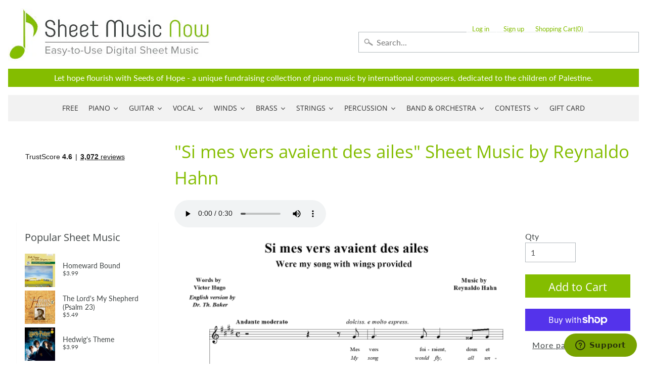

--- FILE ---
content_type: application/javascript; charset=utf-8
request_url: https://searchanise-ef84.kxcdn.com/preload_data.5r0x9H4G1g.js
body_size: 14664
content:
window.Searchanise.preloadedSuggestions=['as it was styles','christian music','melody bober','amazing grace','wynn-anne rossi','easy piano','mark hayes','tom petty','elton john','taylor swift','bohemian rhapsody','somewhere over the rainbow','beauty and the beast','over the rainbow','dennis alexander','annie\'s song','hallelujah cohen','dan coates','the digital real book part','christmas piano','guitar tab','carol matz','o holy night','james taylor','silent night','classical guitar','the beatles','you raise me up','star wars','eric clapton','let it be','heart and soul','john michael talbot','the prayer','harry potter','i get a kick out of you','stevie wonder','scarborough fair','john williams','rolling stones','pink floyd','what a wonderful world','how great thou art','billy joel','moonlight sonata','let it go','autumn leaves','laurence juber','martha mier','mary did you know','fly me to the moon','let it be beatles','mark hayes piano','my heart will go on','moon river','sleigh ride','bob dylan','carol of the bells','neil young','jesu joy of man\'s desiring','elvis presley','grateful dead','canon in d','led zeppelin','have yourself a merry little christmas','string quartet','wayfaring stranger','chick corea','city of stars','michael jackson','ave maria','imagine by john lennon','a whole new world','white christmas','jazz piano','dancing queen','clair de lune','leonard cohen hallelujah piano','someone like you','here comes the sun','bach prelude in c major','hedwig\'s theme','bridge over troubled water','pirates of the caribbean','jackson browne','god bless america','morning has broken','mozart turkish march','free sheet music','frank sinatra','can\'t help falling in love','jingle bells','real book','stand by me','on eagles wings','zz top','joni mitchell','van halen','barry manilow','ed sheeran perfect','rozsa ben hur','happy birthday','brass quintet','from a star is born','piano solo','homeward bound','doug smith','willie nelson','soon hee newbold','unchained melody','jingle bell rock','in christ alone','all of me john legend','brian balmages','hotel california','can you feel the love tonight','danny boy','jimmy buffett','music of the night','garth brooks','ed sheeran','the shadow of your smile','la la land','pink panther','bruce hornsby','ave maria schubert','in the garden','steely dan','river flows in you','as time goes by','america the beautiful','broadway musicals','dream theater','hey jude','richard smallwood','something in the orange','cole porter','hans zimmer','take me home country roads','piano man','fleetwood mac','bill evans','christmas piano and vocal','take five','famous & fun','digital real book','all i want for christmas is you','randy newman','the way you look tonight','bon jovi','wedding march','john denver','mariah carey','into the unknown','a million dreams','disney piano','the old rugged cross','linus and lucy','house of the rising sun','you\'ll never walk alone','david bowie','i believe','van morrison','oh happy day','jim brickman','the christmas song','brent edstrom','rudy wiedoeft','la vie en rose','the tragically hip','solid air records','wynn-anne rossi piano','here i am lord','someone to watch over me','boogie woogie','duke ellington','communication breakdown','beach boys','silver bells','dream a little dream of me','organ sheet music','let there be peace on earth','bee gees','johnny cash','my way','yesterday beatles','alan jackson','alto sax','jesus loves me','lex loizides','do you hear what i hear','both sides now','your song','rhapsody in blue','the greatest showman','elton john piano','rolling stones lead sheet','at last','send in the clowns','let it snow','in my life','flute solo','burt bacharach','whitney houston','devil went down to georgia','feliz navidad','make you feel my love','george strait','stairway to heaven','georgia on my mind','winter wonderland','my funny valentine','shape of you','just a closer walk with thee','love story','organ music','be not afraid','josh groban','nat king cole','transposable sheet music','sweet caroline','john p kee','o come o come emmanuel','string trio','the rose','the throne room','fats waller','vince gill','lean on me','vince guaraldi','les miserables','alan menken','blue moon','diane warren','let it be the beatles','the sound of silence','part of your world','summertime gershwin','feel robbie williams','phil collins','amazing grace my chains are gone','david benoit','lord of the rings','pachelbel canon in d','this little light of mine','guitar tab/vocal folio','the carpenters','violin sheet music','his eye is on the sparrow','catherine rollin','theme from','lady gaga','billie eilish','without you','it is well with my soul','moonlight serenade','green day','heaven bryan adams','canon in d pachelbel','liz story','beauty and the beast piano','to a wild rose','phantom of the opera','kenny rogers','carole king','new york new york','my favorite things','sing sing sing','john mayer','backstreet boys','fur elise piano','rod stewart','jazz piano solo','joy to the world','dave brubeck','henry mancini','bryan adams','free sheet music for piano','imperial march','swan lake','vocal selections','simple gifts','red hot chili peppers','gospel piano/vocal/chords','time after time','a thousand years','give me jesus','jethro tull','oh holy night','richard clayderman','the water is wide','miles davis','chopin nocturne','all the things you are','perfect ed sheeran','ariana grande','concert band','barbra streisand','jim croce','in the bleak midwinter','be thou my vision','timothy brown','the holy city','california dreamin','the piano guys','iron maiden','lin manuel miranda','mark knopfler','santa claus is coming to town','just the way you are','mamma mia','mike dowling','mary poppins','ennio morricone','a thousand years christina perri','bob seger','dolly parton','lead sheet','cello and piano','you are my sunshine','clarinet sheet music','once upon a december','paul simon','david foster','the girl from ipanema','quincy jones','tragically hip','jurassic park','time to say goodbye','ludovico einaudi','hit the road jack','valerie shields','george shearing','it had to be you','def leppard','rainbow connection','herbie hancock','tom waits','my foolish heart','ashokan farewell','sweet home alabama','circle of life','moody blues','blue skies','on the sunny side of the street','luis miguel','you\'ve got a friend in me','memory cats','colors of the wind','deep purple','gordon lightfoot','sound of silence','turkey in the straw','mary chapin carpenter','accordion sheet music','when i fall in love','christmas piano solo','the entertainer','in this very room','my love','last christmas','neil diamond','bruno mars','never enough','the lords prayer','o mio babbino caro','wish you were here','i\'ll be home for christmas','the lord\'s prayer','let it go from frozen','bass tab','james bond theme','be still my soul','franco pisciotta','mary leaf','aretha franklin','john kander','kevin olson','dear evan hansen','autumn leaves for piano','lead sheets','elvis presley piano','don\'t stop believin','four strong winds','waters of march','beyond the sea','the eagles','ode to joy','piano man billy joel','ain\'t misbehavin','horace silver','the prayer celine dion andrea bocelli','piano duet','akira nishimura','the sound of music','dan coates easy piano','taylor swift piano','sara bareilles','somewhere in time','paul williams','michel legrand','ray charles','george michael','away in a manger','we are the world','air on the g string','diana krall','alicia keys','lynyrd skynyrd','hank williams','star spangled banner','harry nilsson','depeche mode','someone you loved','on the street where you live','the little drummer boy','battle hymn of the republic','i heard it through the grapevine','kenny chesney','john brimhall','all i ask of you','hallelujah chorus','joseph lamb','this is me','just the two of us','the nearness of you','mack the knife','wind beneath my wings','smashing pumpkins','george gershwin','warrior legacy','body and soul','steve green','nature boy','bonnie raitt','george winston','anita baker','country music','gospel piano','piano guys','bob marley','pure imagination','dennis alexander nocturnes','misty by erroll garner','gordon goodwin','brian culbertson','lionel richie','kurt weill','cry me a river','marian mcpartland','the rose bette midler','irving berlin','brown eyed girl','the rolling stones','alejandro sanz','west side story','what child is this','blue christmas','feeling good','when the saints go marching in','always on my mind','i could have danced all night','michael w smith','christmas time is here','frosty the snowman','jon schmidt','on eagle\'s wings','canon in d piano','i got rhythm','hallelujah piano solo','castle on the hill','a whiter shade of pale','trombone quartet','drum sheet music','go tell it on the mountain','tennessee waltz','leonard cohen','tennessee whiskey','noel coward','piano trio','the very thought of you','wichita lineman','chris tomlin','john lennon','tiny dancer','little drummer boy','how high the moon','foo fighters','john barry','all blues','kirk franklin','imagine dragons','i will always love you','plaisir d\'amour','stormy weather','great is thy faithfulness','leroy anderson','paul mccartney','bass guitar','the man i love','norah jones','sleepers awake','britney spears','how great is our god','eye of the tiger','we wish you a merry christmas','teddy wilson','andrew lloyd webber','remember me','stop crying your heart out','dwight yoakam','count basie','bye bye blackbird','r kelly','you say','auld lang syne','shallow lady gaga','violin and piano','something by the beatles','god rest ye merry gentlemen','james bond','harp sheet music','lauren daigle','planxty irwin','steven curtis chapman','i\'ll be seeing you','cat stevens','my way sinatra','scott joplin','lullaby of birdland','the first noel','elementary piano','simon and garfunkel','embraceable you','how deep is your love','night and day','game of thrones','fingerstyle guitar','moscow 1941 brian balmages','nessun dorma','john legend','mike garson','i dreamed a dream','sloop john b','ella fitzgerald','the star spangled banner','earth wind and fire','rush guitar tab','all you need is love','dean martin','don\'t cry for me argentina','killing me softly','gloria estefan','tony bennett','satin doll','michael card','under the sea','have you ever seen the rain','richard bradley','begin the beguine','flute and piano','happy together','jingle bells piano','because he lives','bohemian rhapsody easy','the digital real book','cello sheet music','robben ford','robert vandall','jimi hendrix','rocket man','bring him home','every breath you take','round midnight','precious lord take my hand','among the clouds','david lee roth','wonderful merciful savior','you\'ve got a friend','shall star is born','we are the champions','i can only','somebody to love','janet jackson','the pink panther','since i fell for you','i only have eyes for you','linda ronstadt','almost like being in love','defying gravity','the look of love','till there was you','casting crowns','blessed assurance','a song for you','creedence clearwater revival','halloween piano sheet music','best of broadway','god only knows','johnny mercer','the garden','piano duets','dire straits','saxophone quartet','atlantis spies','al jarreau','keith green','but not for me','somewhere over the rainbow piano','christmas music','solo jazz piano','pearl jam','the swan','tom jones','jumpin jack flash','christina aguilera','the amazon original movie cinderella','alto sax sheet music','peter gabriel','hunting wabbits','angels we have heard on high','fields of gold','amy grant','ac dc','tears in heaven','i will survive','chestnuts roasting on an open fire','joyce grill','shania twain','carlos santana','rudolph the red-nosed reindeer','the impossible dream','luther vandross','days of the new','sheet music viewer','don henley','nina simone','passacaglia piano','the phantom of the opera','rockin around the christmas tree','always remember us this way','harry potter piano','jesu joy of','hopeless war','tea for two','nuvole bianche','joe bonamassa','accordion music','blue ridge reel','you belong to me','dance of the sugar plum fairy','piano 4 hands','while my guitar gently weeps','sher music','sound of music','try to remember','rachmaninoff piano','jerry garcia','homeward bound marta keen','classical piano','stephen sondheim','nothing else matters','never enough the greatest showman','dave grusin','tori amos','andrea bocelli','thank you for the music','ireland call','merle haggard','anne murray','kenny loggins','star wars piano','cheek to cheek','gospel sheet music','the entertainer piano','wagon wheel darius rucker','third day','jungle dance','the prayer david foster','unanswered prayers','steve winwood','joseph f lamb','what a friend we have in jesus','it is well with my soul piano','where are you christmas','st louis blues','purple rain','girl from ipanema','fiddler on the roof','the doors','raul di blasio','you are so beautiful','organ solo christmas','christian piano music','hedwigs theme','lion king','appalachian hymn','secret garden','ain\'t no sunshine','what a wonderful world louis armstrong','angel eyes','toby keith','carrie underwood','wonderful tonight','comet ride','music box dancer','i\'m gonna love me again','cinema paradiso','santa baby','on my own les miserables','simple man','a time for us','silent night piano','what i did for love','mary did you know piano','you make me feel so young','she used to be mine','fred hammond','i put a spell on you','still still still','downton abbey','free bird','how to train your dragon','patsy cline','the first time ever i saw your face','you\'ll be in my heart','smoke gets in your eyes','mean girls','epic the musical','por una cabeza','guitar tab vocal folio','love of my life by queen','sam smith','american pie','go rest high on that mountain','dance monkey','how far i\'ll go','he\'s a pirate','deck the halls','here i am to worship','leaving on a jet plane','fire and rain','careless whisper','cant help falling in love','kenny wayne shepherd','go down moses','god bless the','hello dolly','harvest moon','this land is your land','whisper not','it\'s the most wonderful time of the year','i see the light','make me a channel of your peace','this masquerade','you don\'t know me','andre previn','harry styles','have i told you lately that i love you','from now on','christmas carols','2 pianos 4 hands','going home','tom petty guitar tab','ukulele sheet music','string orchestra','the christmas song chestnuts','as the deer','hildegard von bingen','system of a down','let it be piano','o come all ye faithful','i\'ll fly away','love of my life','that\'s all','black sabbath','john coltrane','moonlight in vermont','gymnopedie no 1','holly jolly christmas','hallelujah leonard cohen','elton john your song','kelly clarkson','one pair of hands','john rutter','o holy night vocal solo','twila paris','nick cave','goodness of god','let it go frozen','donald fagen','come thou fount of every blessing','don williams','midnight blue','ruby tuesday','maybe this time','pat metheny','the wedding','softly and tenderly','back in black','one day at a time','mr bojangles','isn\'t she lovely','pasek and paul','rock of ages','it could happen to you','wild horses','midnight mission','hark the herald angels sing','give thanks','dust in the wind','toto africa','you need to calm down','deep river','on my own','george benson','remember me coco','sweet pumpkin','schindler\'s list','september song','above all','maple leaf rag','forever young','sweet little jesus boy','basin street blues','if you could read my mind','danny boy piano vocal','and i love you so','if i had you','locomotive breath','how deep is the ocean','melissa etheridge','sheryl crow','how do you keep the music playing','sweet home chicago','only you','dancing in the moonlight','classic festival solos','edvard grieg','ave maria schubert piano','penny lane','mas que nada','i love you lord','how can i keep from singing','samuel maykapar','have yourself a merry little christmas piano','hakuna matata','opera music','beethoven symphony','livin on a prayer','sentimental journey','smooth operator','the lion sleeps tonight','at last etta james','recorder sheet music','the little mermaid','all by myself','the wiz','jazz rags & blues','close to you','sarah mclachlan','big note piano','5 finger piano','the letting go melissa etheridge','michael scott','california girls','drive my car','david wilcox','somewhere in my memory','bye bye love','avril lavigne','baby it\'s cold outside','george harrison','dimitri cervo','pomp and circumstance','you raise me up sheet music by josh groban','big band','twinkle twinkle little star','the winner takes it all','charles strouse','linkin park','bruce cockburn','doobie brothers','mad world','i love you','desperado eagles sheet music','country roads','handel messiah','don moen','all the way','moon river piano','take it easy','feed the birds','ode to joy piano','go the distance','lady antebellum','kenny g','the best is yet to come','edelweiss piano','macarthur park','suzuki violin','as time goes by piano','gabriel\'s oboe','how beautiful','we\'ve only just begun','the lord is my shepherd','when you say nothing at all','children will listen','may it be','you dont know me','james newton howard','organ solo','louis armstrong','lamb of god','viva la vida','joe cocker','the lion king','rush guitar','sleigh ride piano','billie jean','o happy day','eva cassidy','see you again','burn hamilton','keith jarrett','somewhere my love','jazz guitar','trans-siberian orchestra','great balls of fire','alto saxophone','we need a little christmas','days of wine and roses','watermelon man','james horner','take the a train','linus and lucy sheet music','once upon a time','barenaked ladies','lana del rey','blue bossa','madeleine dring','clint black','my one and only love','she will be loved','green onions','because of you','honky tonk women','people get ready','teach me tonight','sam cooke','new york state of mind','brian mcknight','john prine','shout to the lord','john scofield','one direction','the cure','mary had a little lamb','bill withers','shaker song','nights in white satin','orange colored sky','stormy monday','lynne cox','the beach boys','abdullah ibrahim','i heard the bells on christmas day','oscar peterson','nick drake','marvin gaye','cello quartet','take on me','endless love','chris rea','open the eyes of my heart','julio iglesias','they can\'t take that away from me','how deep the fathers love for us','lou reed','trumpet and piano','holy holy holy','la bamba','seven nation army','i say a little prayer','pop music','holy ground','electric light orchestra','after the love has gone','moonlight sonata piano','my tribute','rudolph the red-nosed reindeer piano','songs my mother taught me','god bless the child','blue bayou','you will be found','arabian dreams','japanese pictures','i left my heart in san francisco','wynn anne rossi','riders on the storm','my girl','stone temple pilots','justin timberlake','awesome god','art tatum','high school musical','chet atkins','in the presence of jehovah','brass quartet','wade in the water','music genre','november rain','in the hall of the mountain king','and i love her','folsom prison blues','ozzy osbourne','dua lipa','suzuki cello','jule styne','what the world needs now','jan kaspersen','fur elise easy piano','my sweet lord','michael brecker','luck be a lady','randy travis','please come home for christmas','charlie parker','i\'ve got a crush on you','la la land piano','the christmas waltz','feels so good','herb alpert','for all we know','winter wonderland sheet music','the long and winding road','walking in memphis','for good','more than words','we three kings','chris stapleton','boulevard of broken dreams','greatest showman','ben folds','what the world needs now is love','i am the bread of life','sheep may safely graze','mia and sebastian\'s theme piano','skye boat song','you light up my life','stand by me by ben e king','twisted annie ross','the power of love','stevie ray vaughan','alexander hamilton','swan lake piano','yellow submarine','star trek','integrity music','clarinet solo','justin bieber','star wars main theme piano','jeff beck','marche diabolique','sweet georgia brown','on green dolphin street','george duke','chaka khan','conway twitty','your love','carol king','cannonball adderley','i wonder as i wander','star spangled banner piano','double bass','old town road','luke combs','olivia rodrigo','blue moon piano solo','total eclipse of the heart','peter paul and mary','my girl the temptations','wagon wheel','robert schultz','a star is born','were you there','la paloma','jay althouse','goodbye yellow brick road','paint it black','fire dance','count on me','concerning hobbits','i will','star wars imperial march','what are you doing the rest of your life','you and me','o holy night piano sheet music','for once in my life','eugenie rocherolle','the dance garth brooks','ballade pour adeline','being alive','love is blue','antonio carlos jobim','shenandoah piano','second line','seasons of love','the who','seven spanish angels','thank you soldiers','hedwig\'s theme easy piano','sweet child of mine','irish traditional','little sunflower','keith urban','suicide is painless','bare necessities','classical gas','michael franks','i\'ve got you under my skin','april in paris','carol of the bells piano','you go to my head','our love is here to stay','to make you feel my love','that\'s what friends are for','down to the river to pray','lewis capaldi','easy sheet music','astor piazzolla','gonna fly now','michael buble','rewrite the stars','dont stop believin','there will never be another you','blowin in the wind','it\'s beginning to look a like christmas','philip glass','the holy city sheet music','chuck berry','bernard herrmann','diana ross','ring of fire','she loves me','proud mary','amarillo by morning','old time rock and roll','dear theodosia','love me tender','when you wish upon a star','up on the roof','violin and cello','landslide fleetwood mac','honeysuckle rose','mood indigo','beethoven piano sonatas','breath of heaven','thank you lord','human league','summer breeze','hold on','peaceful easy feeling','from a distance','erroll garner','singing in the rain','air supply','to god be the glory','your ways better','legend of zelda','bass clarinet','how great thou art piano','sophisticated lady','in a sentimental mood','hal leonard','never gonna give you up','al petteway','french horn','eleanor rigby','al green','blackbird beatles','cast your fate to the wind','carly simon','feliz navidad sheet music','mona lisa','demi lovato','shallow piano','on eagles wings by michael joncas','tenor sax','curtis mayfield','lani smith','true colors','mr blue sky','because you loved me','romeo and juliet','amis bell-tone','i can\'t give you anything but love','pennies from heaven','ill be home for christmas','along came betty','katy perry','happy days are here again','what a beautiful name','tom petty wildflowers','do re mi','somewhere only we know','no doubt','the way we were','easy on me adele','fake book','caro mio ben','lynne latham','little wing','red river valley','harry potter theme','george jones','jonny lang','will the circle be unbroken','victory in jesus','abba i have a dream','that\'s life','thank you','bring it on home to me','eagles hotel california','africa toto','after you\'ve gone','jerome kern','clair de lune debussy','you and i','dance of the blessed spirits','disney vocal','dat dere','where or when','the palms','richard marx','someday soon','when a man loves a woman','trumpet voluntary','bossa nova','norwegian wood','he ain\'t heavy he\'s my brother','taking a chance on love','young at heart','ave maria gounod','crazy patsy cline','hungarian dance no 5','teach your children','spain chick corea','day by day','merry christmas','spring can really hang you up the most','come together','into the arctic','thelonious monk','all my loving beatles','i\'ll walk with god','singin in the rain','paul weller','natalie cole','carol matz christmas','right here waiting','say something','stay with me','a night in tunisia','peace in the valley','year of the cat','stuart townend','stars and stripes forever','my romance','side by side','who am i','last date','moscow 1941 sheet music','mark hayes vocal','tell me why','speechless aladdin','somewhere out there','when the saints','old rugged cross','easy organ','so what','flight of the bumblebee','i\'m a believer','the tempest','three dog night','michala petri','eric carmen','i just called to say i love you','you\'re a mean one mr grinch','shape of my heart','jesus christ superstar','vivaldi four seasons','nanci griffith','john mellencamp','benny andersson','whiter shade of pale','one day','jerry goldsmith','wave jobim','joyful joyful','billy strayhorn','feels like home','sabor a mi','in thé mood','collective soul','sir duke','the bare necessities','christmas canon','don\'t know why','shiny stockings','mark hayes piano solo','autumn in new york','reba mcentire','clarinet and piano','crosby stills and nash','holy is his name','americans we','chicago band','piano duet 4 hands','i am the bread of','sunrise sunset','reo speedwagon','tico tico','tchaikovsky piano','smoke on the water','layla eric clapton','born to be wild','summer dances','wings of a dove','a thousand miles','bette midler','robbie williams','black crowes','music pad','natural woman','my country tis of thee','olivia newton-john','i wish you love','creatures in the attic','the weight','danny elfman','pride and prejudice','summer wind','brent edstrom jazz','long ago and far away','poor wayfaring stranger','your song elton john','it\'s my life','lady madonna','carry on wayward son','viola solo','moment of peace','o little town of bethlehem','here comes santa claus','panis angelicus','danny boy piano','the summer knows','in my life beatles','chitty chitty bang bang','eddie daniels','close to you carpenters','leonard cohen hallelujah','when a child is born','once upon a dream','call me the breeze','virgil fox','knockin on heaven\'s door','tina turner','open arms','light my fire','jennifer linn','harold arlen','killing me softly with his song','chariots of fire','black coffee','boogie woogie bugle boy','loch lomond','st prayer','candle in the wind','out here on my own','pretty woman','can\'t take my eyes off you','ronnie milsap','rush e','amazing grace piano solo','crazy train','kiss the rain','bell carol rock','kate bush','baker street','city of stars piano','the prayer dan coates','think of me','queen bohemian','i surrender all','alan walker','cantina band','the lord bless you and keep you','tequila sunrise','lascia ch\'io pianga','wonderful world','10,000 reasons bless the lord','roy orbison','some enchanted evening','glen campbell','brown sugar','strangers in the night','i can see clearly now','don\'t get around much anymore','joe sample','i saw her standing there','national anthem','love changes everything','bad moon rising','messiah orchestral','and so it goes','be my love','dancing in the dark','secret love','shawn mendes','que sera sera','mary j blige','give us this day','dan fogelberg','charlie puth','aint misbehavin','people need the lord','call me','a dream is a wish your heart makes','oh susanna','mercy mercy mercy','september by earth wind and fire','against all odds','stella by starlight','pie jesu','the music of the night webber','poor unfortunate souls','from top gun maverick','chris isaak','into the west','how deep the father\'s love for us','barry white','roberto di marino','green green grass of home','after the rain','high hopes','john williams piano','what is this thing called love','michael mcdonald','blue eyes crying in the rain','zombie tango','it came upon a midnight clear','let it be me','come thou fount','hava nagila','yesterday piano','with a little help from my friends','alan silvestri','when i\'m sixty four','comfortably numb','disney easy piano','in the garden sheet music','hagood hardy','under pressure','nickel creek','desperado piano','cielito lindo','will you still love me tomorrow','tommy emmanuel','this is halloween','willow weep for me','marc shaiman','everything happens to me','if i loved you','i remember you','one moment in time','con te partiro','charlie brown','twist and shout','you and the night and the music','surabaya johnny','love songs','paul anka','fernando ortega','blinding lights','hall and oates','at last etta','a change is gonna come','alice in','windmills of your mind','baby mine','space oddity','firm roots','we\'ll meet again','friends in low places','by the time i get to phoenix','for good wicked','zach bryan','coldplay piano','i\'ll see you in my dreams','o sole mio','al jackson jr','mustang sally','sixteen tons','eine kleine nachtmusik','a foggy day','chet baker','save your love for me','morning mood','beautiful love','if ever i would leave you','miley cyrus','lost boy','kurt elling','elvis costello','daydream believer','where do i begin','dave matthews band','maybe i\'m amazed','pie jesu webber','rolling in the deep','nearer my god to thee','the shadows','i love paris','love is here to stay','all i have to do is dream','if i were a bell','al di la','honky tonk','twenty one pilots','you are my hiding place','ticket to ride','you are mine','tears for fears','blues in the night','holy spirit','crazy little thing called love','armed forces medley','james brown','howard shore','long long time','sunday morning','gilbert and sullivan','brian simpson','the kinks','so in love','harry warren','walk on by','i saw the light','colour my world','merry christmas darling','fascinating rhythm','for the beauty of the earth','create in me a clean heart','medieval kings','what child is this piano','attack of the killer tomatoes','red clay','the way it is','top of the world','never my love','but beautiful','wish you were here pink floyd','christmas time is here vince guaraldi','sammy nestico','tim mcgraw','on the wings of a dove','my fair lady','bewitched bothered bewildered','when we all get to heaven','from a jack to a king','shake it off','three little birds','allman brothers band','bobby darin','david carr glover','the scientist','kiss me','swing low sweet chariot','fairytale of new york','melody bober grand solos for piano','duran duran','the rainbow connection','married life','david gates','do it again','bad company','alanis morissette','after all','the wedding abdullah ibrahim','tomorrow annie','guys and dolls','arabian dances','soul man','erling b','jack johnson','vincent don mclean','anne of green gables','i should care','motley crue','danse macabre','i wish','true love','happy by pharrell williams','on the road again','johnny b goode','those were the days','hopelessly devoted to you','the police','like a rolling stone','just one of those things','our father','bach prelude in c','brad paisley','puff the magic dragon','memories maroon 5','puttin on the ritz','buddy holly','without a song','one bread one body','everything i do i do it for you','you are the sunshine of my life','the cars','the river','speak softly love','you must believe in spring','c jam blues','the hobbit','arabian nights','rock around the clock','under the boardwalk','full orchestra','brother can you spare a dime','love theme','jack gale','friend like me','for unto us a child is born','yann tiersen','all through the night','it might as well be spring','all i want for christmas','why me lord','mike garson piano','i can\'t make you love me','a man of no importance musicals','annies song','nice work if you can get it','make the man love me','londonderry air','martina mcbride','henry purcell','waylon jennings','stevie nicks','big band score','grandma got run over by a reindeer','richard rodgers','raindrops keep falling on my head','jessica simpson','drift away','anitras dance','john fogerty','if i only had a brain','saint saens','times of your life','so far away','marc anthony','de lune piano','faith hill','rock bottom','that old black magic','sweet child o mine','donna summer','charlie brown christmas','piano solo hymns','what a fool believes','arthur\'s theme','take my breath away','we will rock you','more than you know','lush life','bb king','lotta love','goo goo dolls','kenny wheeler','to love somebody','kevin costley','todd rundgren','dave matthews','guns n roses','under my skin','ding dong merrily on high','waltz of the flowers','bob berg','sparks brian balmages','golden slumbers','toni braxton','judy collins','breaking up is hard to do','good times','life on mars','love letters','medieval wars','the mission','intermediate piano','rascal flatts','i want to hold your hand','i have nothing','warren zevon','little girl blue','enrico pieranunzi','alice cooper','mission impossible theme','i can\'t stop loving you','summertime gershwin piano','don\'t stop me now','time in a bottle','chris cornell','oh what a beautiful','judy garland','celtic alleluia','dixie chicks','another day of sun','come fly with me','the band','vaughan williams','game of thrones piano','havana by camila cabello','hoagy carmichael','josie and the pussycats','dan coates christmas','jazz alto sax sheet music','david lanz','neil sedaka','spanish eyes','homeward bound simon & garfunkel','precious lord','way maker','goin home','porcupine tree','lara\'s theme','golden hour','bohemian rhapsody piano/vocal/chords','duke ellington sheet music','happy birthday to you','addams family','etta james','roger williams','amy winehouse','frank wildhorn','wes montgomery','my baby just cares for me','just as i am','thriller michael jackson','pet shop boys','i got a name','fast car','take five dave brubeck','i thought about you','just in time','easy on me','when october goes','enrique iglesias','the weeknd','fools rush in','somebody to love by queen','respect aretha franklin','brahms lullaby','anything you can do','phantom of the opera sheet music','oh pretty woman','beulah land','jan garbarek','our house','chopin waltz','regina spektor','viking soon hee newbold','nocturne chopin','put your hand in the hand','dessa rose','beat it','the jazz police','we are family','a nightingale sang in berkeley square','jazz blues','ghost riders in the sky','carry on','dionne warwick','stephen stills','turn your eyes upon jesus','the gambler','michelle by beatles','an american in paris','andy williams','boz scaggs','a house is not a home','jazz ensemble','sister golden hair','joe jackson','guitar tab folio','tripping daisy','jurassic park theme piano solo','sympathy for the devil','fairest lord jesus','what was i made for','diamond rio','stephen schwartz','loving you','steve vai','alice in wonderland','you\'ll never know','silver bells piano','on this day','oceans where feet may fail','turn turn turn','i need you','christmas sheet music','speak low','simon & garfunkel','blueberry hill','you\'re still the one','i will wait for you','mariage d\'amour','gin blossoms','manhattan transfer','sunshine of your love','thine is the glory','vivaldi violin concerto','wizard of oz','you stepped out of a dream','to the sky','larry clark','michael bolton','close your eyes','bless this house','be my baby','jerry lee lewis','this is me greatest showman','into the woods','ol man river','uptown funk','be not afraid dufford','cabaret piano','fly me to the moon vocal','love for sale','get back','gospel music','gary moore','all hail the power of jesus name','euphonium solo','crocodile rock','max richter','dr hook','joe lovano','lady in red','the dance','i want it that way','come and get your love','beauty and the beast easy piano','abide with me','alison krauss','makin whoopee','christmas carol','edition john can you feel the love tonight','brandi carlile','the notebook','climb ev\'ry mountain','brian wilson','scotland the brave','chim chim cher-ee','what are you doing new years eve','a whole new world easy piano','peggy lee','stars fell on alabama','across the universe','coventry carol','twilight time','we don\'t talk about bruno','if tomorrow never comes','the joker','theme from the','watch what happens','me and bobby mcgee','donny hathaway','jazz combo','latin piano','march of the','trombone solos','i walk the line','halloween music','chattanooga choo choo','you raise me up piano','roberta flack','last date floyd cramer','ombra mai fu','climb mountain','you\'ll be back','kiss from a rose','a mighty fortress is our god','when i was your man','suzuki viola'];